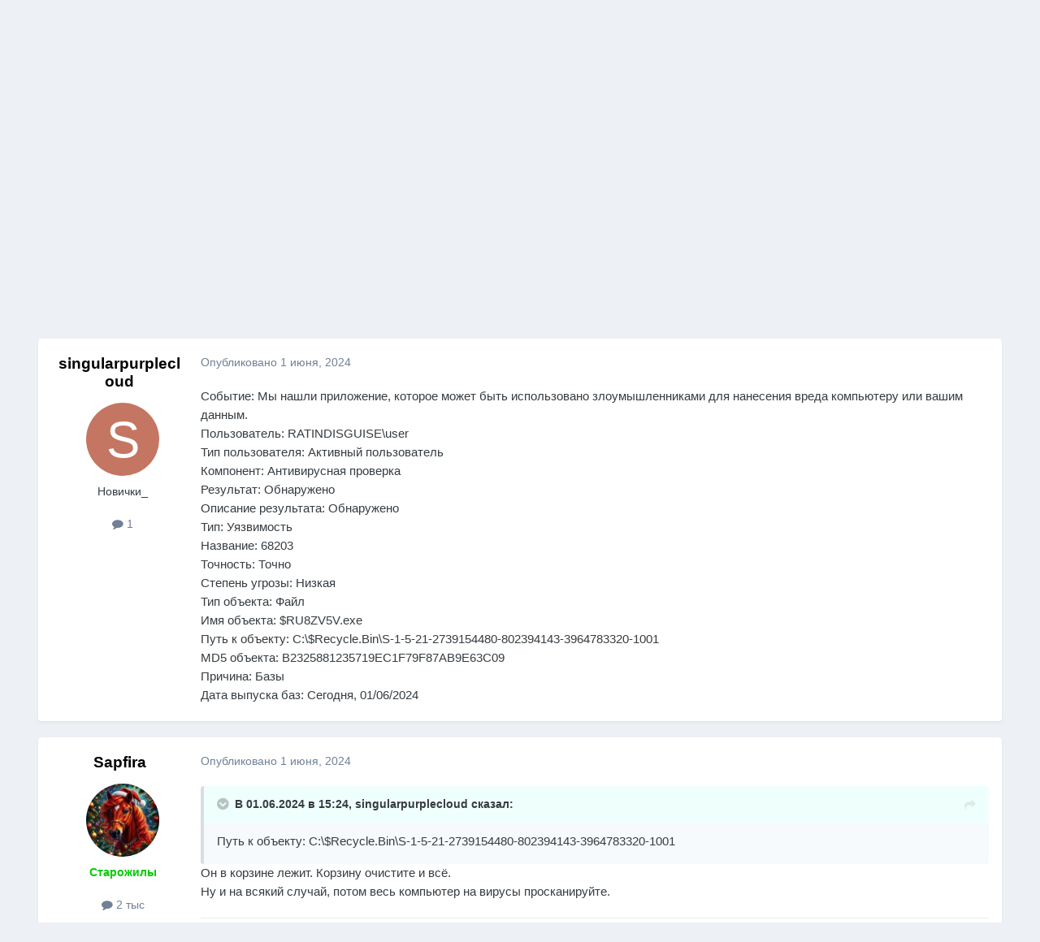

--- FILE ---
content_type: text/javascript
request_url: https://forum.kasperskyclub.ru/uploads/javascript_global/root_map.js?v=b9ba93a69e1769337879
body_size: 2919
content:
var ipsJavascriptMap={"core":{"front_core":"https://forum.kasperskyclub.ru/uploads/javascript_core/front_front_core.js","front_search":"https://forum.kasperskyclub.ru/uploads/javascript_core/front_front_search.js","front_streams":"https://forum.kasperskyclub.ru/uploads/javascript_core/front_front_streams.js","front_statuses":"https://forum.kasperskyclub.ru/uploads/javascript_core/front_front_statuses.js","front_clubs":"https://forum.kasperskyclub.ru/uploads/javascript_core/front_front_clubs.js","front_widgets":"https://forum.kasperskyclub.ru/uploads/javascript_core/front_front_widgets.js","front_profile":"https://forum.kasperskyclub.ru/uploads/javascript_core/front_front_profile.js","front_system":"https://forum.kasperskyclub.ru/uploads/javascript_core/front_front_system.js","front_messages":"https://forum.kasperskyclub.ru/uploads/javascript_core/front_front_messages.js","front_modcp":"https://forum.kasperskyclub.ru/uploads/javascript_core/front_front_modcp.js","admin_core":"https://forum.kasperskyclub.ru/uploads/javascript_core/admin_admin_core.js","admin_system":"https://forum.kasperskyclub.ru/uploads/javascript_core/admin_admin_system.js","admin_dashboard":"https://forum.kasperskyclub.ru/uploads/javascript_core/admin_admin_dashboard.js","admin_support":"https://forum.kasperskyclub.ru/uploads/javascript_core/admin_admin_support.js"},"bimchatbox":{"front_chatbox":"https://forum.kasperskyclub.ru/uploads/javascript_bimchatbox/front_front_chatbox.js"},"forums":{"front_topic":"https://forum.kasperskyclub.ru/uploads/javascript_forums/front_front_topic.js","front_forum":"https://forum.kasperskyclub.ru/uploads/javascript_forums/front_front_forum.js"},"nexus":{"front_store":"https://forum.kasperskyclub.ru/uploads/javascript_nexus/front_front_store.js","front_checkout":"https://forum.kasperskyclub.ru/uploads/javascript_nexus/front_front_checkout.js","admin_store":"https://forum.kasperskyclub.ru/uploads/javascript_nexus/admin_admin_store.js","global_gateways":"https://forum.kasperskyclub.ru/uploads/javascript_nexus/global_global_gateways.js","global_forms":"https://forum.kasperskyclub.ru/uploads/javascript_nexus/global_global_forms.js"},"membersshop":{"global_shop":"https://forum.kasperskyclub.ru/uploads/javascript_membersshop/global_global_shop.js"},"calendar":{"front_browse":"https://forum.kasperskyclub.ru/uploads/javascript_calendar/front_front_browse.js","front_overview":"https://forum.kasperskyclub.ru/uploads/javascript_calendar/front_front_overview.js"},"blog":{"front_browse":"https://forum.kasperskyclub.ru/uploads/javascript_blog/front_front_browse.js"},"downloads":{"front_view":"https://forum.kasperskyclub.ru/uploads/javascript_downloads/front_front_view.js","front_submit":"https://forum.kasperskyclub.ru/uploads/javascript_downloads/front_front_submit.js"},"quizzes":{"front_quizzes":"https://forum.kasperskyclub.ru/uploads/javascript_quizzes/front_front_quizzes.js"}};;